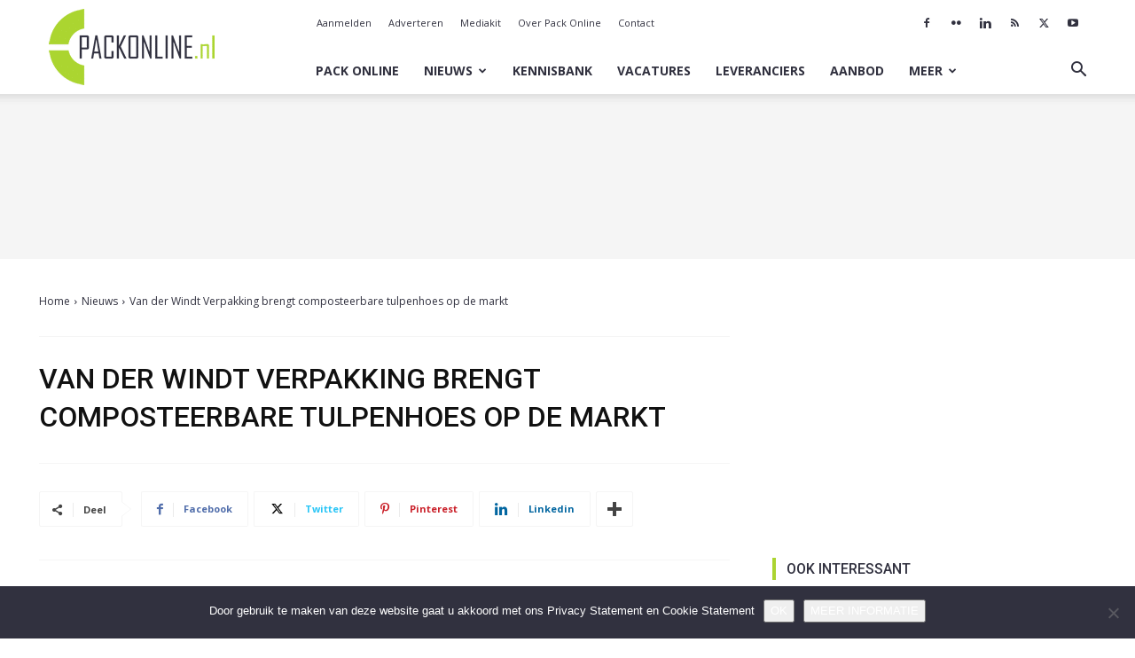

--- FILE ---
content_type: text/html; charset=utf-8
request_url: https://www.google.com/recaptcha/api2/aframe
body_size: 267
content:
<!DOCTYPE HTML><html><head><meta http-equiv="content-type" content="text/html; charset=UTF-8"></head><body><script nonce="vYkW6yfqIr-5OnWMz4gwtg">/** Anti-fraud and anti-abuse applications only. See google.com/recaptcha */ try{var clients={'sodar':'https://pagead2.googlesyndication.com/pagead/sodar?'};window.addEventListener("message",function(a){try{if(a.source===window.parent){var b=JSON.parse(a.data);var c=clients[b['id']];if(c){var d=document.createElement('img');d.src=c+b['params']+'&rc='+(localStorage.getItem("rc::a")?sessionStorage.getItem("rc::b"):"");window.document.body.appendChild(d);sessionStorage.setItem("rc::e",parseInt(sessionStorage.getItem("rc::e")||0)+1);localStorage.setItem("rc::h",'1769066089322');}}}catch(b){}});window.parent.postMessage("_grecaptcha_ready", "*");}catch(b){}</script></body></html>